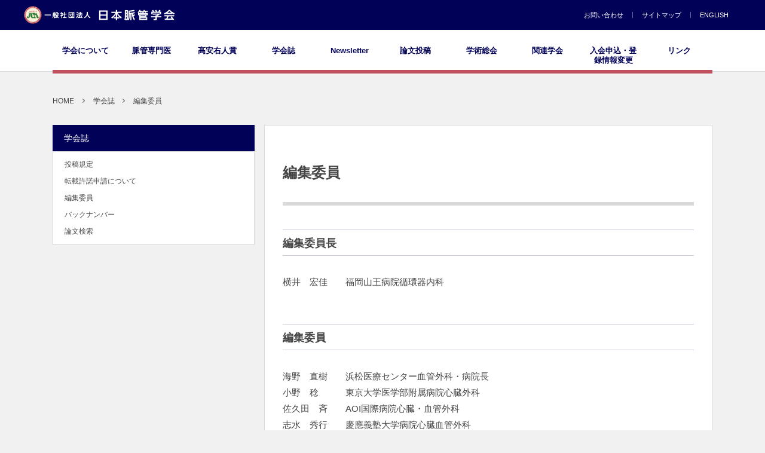

--- FILE ---
content_type: text/html; charset=UTF-8
request_url: http://j-ca.org/wp/books/editor-2/
body_size: 35161
content:
<!DOCTYPE html>
<!--[if IE 6]> <html class="no-js lt-ie9 lt-ie8 lt-ie7 eq-ie6" lang="ja"> <![endif]--><!--[if IE 7]> <html class="no-js lt-ie9 lt-ie8 eq-ie7" lang="ja"> <![endif]--><!--[if IE 8]> <html class="no-js lt-ie9 eq-ie8" lang="ja"> <![endif]-->
<!--[if gt IE 8]><!--><html lang="ja" class="no-js"><!--<![endif]-->
<head prefix="og: http://ogp.me/ns# fb: http://ogp.me/ns/fb# article: http://ogp.me/ns/article#">
<meta charset="UTF-8" />
<meta http-equiv="X-UA-Compatible" content="IE=edge">
<meta name="viewport" content="width=device-width,initial-scale=1,minimum-scale=1,maximum-scale=1,user-scalable=no" />
<title>編集委員 &#8211; Japanese College of Angiology</title><meta name="keywords" content="" /><meta name="description" content="編集委員長横井　宏佳　　福岡山王病院循環器内科 編集委員海野　直樹　　浜松医療センター血管外科・病院長小野　稔..." /><meta property="og:title" content="編集委員" /><meta property="og:type" content="article" /><meta property="og:url" content="http://j-ca.org/wp/books/editor-2/" /><meta property="og:image" content="http://j-ca.org/wp/wp-content/uploads/2016/03/hensyu05-1.jpg" /><meta property="og:description" content="編集委員長横井　宏佳　　福岡山王病院循環器内科 編集委員海野　直樹　　浜松医療センター血管外科・病院長小野　稔..." /><link rel="canonical" href="http://j-ca.org/wp/books/editor-2/" /><link rel="pingback" href="http://j-ca.org/wp/xmlrpc.php" />
<link rel="alternate" type="application/rss+xml" title="日本脈管学会 &raquo; フィード" href="http://j-ca.org/wp/feed/" />
<link rel="alternate" type="application/rss+xml" title="日本脈管学会 &raquo; コメントフィード" href="http://j-ca.org/wp/comments/feed/" />
		<script type="text/javascript">
			window._wpemojiSettings = {"baseUrl":"https:\/\/s.w.org\/images\/core\/emoji\/72x72\/","ext":".png","source":{"concatemoji":"http:\/\/j-ca.org\/wp\/wp-includes\/js\/wp-emoji-release.min.js"}};
			!function(e,n,t){var a;function i(e){var t=n.createElement("canvas"),a=t.getContext&&t.getContext("2d"),i=String.fromCharCode;return!(!a||!a.fillText)&&(a.textBaseline="top",a.font="600 32px Arial","flag"===e?(a.fillText(i(55356,56806,55356,56826),0,0),3e3<t.toDataURL().length):"diversity"===e?(a.fillText(i(55356,57221),0,0),t=a.getImageData(16,16,1,1).data,a.fillText(i(55356,57221,55356,57343),0,0),(t=a.getImageData(16,16,1,1).data)[0],t[1],t[2],t[3],!0):("simple"===e?a.fillText(i(55357,56835),0,0):a.fillText(i(55356,57135),0,0),0!==a.getImageData(16,16,1,1).data[0]))}function o(e){var t=n.createElement("script");t.src=e,t.type="text/javascript",n.getElementsByTagName("head")[0].appendChild(t)}t.supports={simple:i("simple"),flag:i("flag"),unicode8:i("unicode8"),diversity:i("diversity")},t.DOMReady=!1,t.readyCallback=function(){t.DOMReady=!0},t.supports.simple&&t.supports.flag&&t.supports.unicode8&&t.supports.diversity||(a=function(){t.readyCallback()},n.addEventListener?(n.addEventListener("DOMContentLoaded",a,!1),e.addEventListener("load",a,!1)):(e.attachEvent("onload",a),n.attachEvent("onreadystatechange",function(){"complete"===n.readyState&&t.readyCallback()})),(a=t.source||{}).concatemoji?o(a.concatemoji):a.wpemoji&&a.twemoji&&(o(a.twemoji),o(a.wpemoji)))}(window,document,window._wpemojiSettings);
		</script>
		<style type="text/css">
img.wp-smiley,
img.emoji {
	display: inline !important;
	border: none !important;
	box-shadow: none !important;
	height: 1em !important;
	width: 1em !important;
	margin: 0 .07em !important;
	vertical-align: -0.1em !important;
	background: none !important;
	padding: 0 !important;
}
</style>
<link rel='stylesheet' id='contact-form-7-css'  href='http://j-ca.org/wp/wp-content/plugins/contact-form-7/includes/css/styles.css' type='text/css' media='all' />
<link rel='stylesheet' id='contact-form-7-confirm-css'  href='http://j-ca.org/wp/wp-content/plugins/contact-form-7-add-confirm/includes/css/styles.css' type='text/css' media='all' />
<link rel='stylesheet' id='parent-style-css'  href='http://j-ca.org/wp/wp-content/themes/dp-colors/style.css' type='text/css' media='all' />
<link rel='stylesheet' id='digipress-css'  href='http://j-ca.org/wp/wp-content/themes/dp-colors/css/pc.css' type='text/css' media='all' />
<link rel='stylesheet' id='dp-visual-css'  href='http://j-ca.org/wp/wp-content/uploads/digipress/colors/css/visual-custom.css' type='text/css' media='all' />
<link rel='stylesheet' id='wp-members-css'  href='http://j-ca.org/wp/wp-content/plugins/wp-members/css/generic-no-float.css' type='text/css' media='all' />
<script type='text/javascript' src='https://ajax.googleapis.com/ajax/libs/jquery/1/jquery.min.js'></script>
<link rel='https://api.w.org/' href='http://j-ca.org/wp/wp-json/' />
<link rel="EditURI" type="application/rsd+xml" title="RSD" href="http://j-ca.org/wp/xmlrpc.php?rsd" />
<link rel="wlwmanifest" type="application/wlwmanifest+xml" href="http://j-ca.org/wp/wp-includes/wlwmanifest.xml" /> 
<link rel='shortlink' href='http://j-ca.org/wp/?p=2976' />
<link rel="alternate" type="application/json+oembed" href="http://j-ca.org/wp/wp-json/oembed/1.0/embed?url=http%3A%2F%2Fj-ca.org%2Fwp%2Fbooks%2Feditor-2%2F" />
<link rel="alternate" type="text/xml+oembed" href="http://j-ca.org/wp/wp-json/oembed/1.0/embed?url=http%3A%2F%2Fj-ca.org%2Fwp%2Fbooks%2Feditor-2%2F&#038;format=xml" />
<script type="text/javascript">
	window._se_plugin_version = '8.1.4';
</script>

<link rel="stylesheet" href="http://j-ca.org/wp/wp-content/plugins/wassup/css/wassup-widget.css?ver=1.9.3" type="text/css" />
<script type="text/javascript">
//<![CDATA[
	var screen_res=screen.width+" x "+screen.height;
	if(screen_res==" x ") screen_res=window.screen.width+" x "+window.screen.height;
	if(screen_res==" x ") screen_res=screen.availWidth+" x "+screen.availHeight;
	if(screen_res!=" x "){document.cookie = "wassup_screen_resa383391d1f3530fdb2421fdb78b376b2=" + encodeURIComponent(screen_res)+ "; path=/wp/; domain=";}
//]]>
</script><link rel="icon" href="http://j-ca.org/wp/wp-content/uploads/2016/02/cropped-jca-logo-32x32.png" sizes="32x32" />
<link rel="icon" href="http://j-ca.org/wp/wp-content/uploads/2016/02/cropped-jca-logo-192x192.png" sizes="192x192" />
<link rel="apple-touch-icon-precomposed" href="http://j-ca.org/wp/wp-content/uploads/2016/02/cropped-jca-logo-180x180.png" />
<meta name="msapplication-TileImage" content="http://j-ca.org/wp/wp-content/uploads/2016/02/cropped-jca-logo-270x270.png" />
<script>j$=jQuery;</script></head>
<body class="single single-books postid-2976">
<div id="wrapper">
<header id="header" class="not-home">
<div id="header-bar">
<h1 class="bar_title not-home"><a href="http://j-ca.org/wp/" title="日本脈管学会" class="img"><img src="http://j-ca.org/wp/wp-content/uploads/digipress/colors/title/jca-logo5.png" alt="一般社団法人　日本脈管学会" /></a></h1><div id="header-bar-content" class="no-wow">
<div id="expand_global_menu" class="icon-spaced-menu"><span>Menu</span></div>
<div id="header-search">
<div id="dp_hd_gcs"><gcse:searchbox-only></gcse:searchbox-only></div></div>

<div id="header-sns"><ul><li class="fb"><a href="https://j-ca.org/wp/contact/" target="_self"><span>&#12362;&#21839;&#12356;&#21512;&#12431;&#12379;</span></a></li><li class="tw"><a href="https://j-ca.org/wp/site/" target="_self"><span>&#12469;&#12452;&#12488;&#12510;&#12483;&#12503;</span></a></li><li class="gplus"><a href="https://j-ca.org/wp/english/" target="_blank"><span>ENGLISH</span></a></li></ul></div></div></div><div id="header-content">
</div><nav id="header-menu" class="header-menu-normal-page">
<div id="header-menu-content">
<ul id="global_menu_ul" class="menu_num_10 under_bar"><li id="menu-item-23" class="menu-item menu-item-type-custom menu-item-object-custom menu-item-has-children"><a title="学会について" href="https://j-ca.org/wp/about_jca/" class="menu-link">学会について</a>
<ul class="sub-menu">
	<li id="menu-item-37" class="menu-item menu-item-type-custom menu-item-object-custom"><a title="理事長挨拶" href="https://j-ca.org/wp/about_jca/greeting-2/" class="menu-link">理事長挨拶</a></li>
	<li id="menu-item-53" class="menu-item menu-item-type-custom menu-item-object-custom"><a title="歴史と沿革" href="https://j-ca.org/wp/about_jca/history-2/" class="menu-link">歴史と沿革</a></li>
	<li id="menu-item-39" class="menu-item menu-item-type-custom menu-item-object-custom"><a title="役員一覧" href="https://j-ca.org/wp/about_jca/committee-2/" class="menu-link">役員一覧</a></li>
	<li id="menu-item-3194" class="menu-item menu-item-type-post_type menu-item-object-about_jca"><a title="委員会一覧" href="http://j-ca.org/wp/about_jca/about_jca-3186/" class="menu-link">委員会一覧</a></li>
	<li id="menu-item-198" class="menu-item menu-item-type-custom menu-item-object-custom"><a title="定款" href="https://j-ca.org/wp/about_jca/teikan-2/" class="menu-link">定款・細則</a></li>
	<li id="menu-item-172" class="menu-item menu-item-type-custom menu-item-object-custom"><a title="利益相反" href="https://j-ca.org/wp/coi-2/" class="menu-link">倫理指針・利益相反</a></li>
	<li id="menu-item-1089" class="menu-item menu-item-type-custom menu-item-object-custom"><a title="学会事務局" href="https://j-ca.org/wp/about_jca/secretariat-2/" class="menu-link">学会事務局</a></li>
</ul>
</li>
<li id="menu-item-24" class="menu-item menu-item-type-custom menu-item-object-custom menu-item-has-children"><a title="脈管専門医" href="https://j-ca.org/wp/specialist/" class="menu-link">脈管専門医</a>
<ul class="sub-menu">
	<li id="menu-item-1658" class="menu-item menu-item-type-post_type menu-item-object-specialist"><a href="http://j-ca.org/wp/specialist/news/" class="menu-link">脈管専門医ニュース</a></li>
	<li id="menu-item-1659" class="menu-item menu-item-type-post_type menu-item-object-specialist"><a href="http://j-ca.org/wp/specialist/rules/" class="menu-link">脈管専門医制度規則</a></li>
	<li id="menu-item-2919" class="menu-item menu-item-type-post_type menu-item-object-specialist"><a href="http://j-ca.org/wp/specialist/exam/" class="menu-link">脈管専門医　新規申請　　※2月13日より受付開始※</a></li>
	<li id="menu-item-1661" class="menu-item menu-item-type-post_type menu-item-object-specialist"><a href="http://j-ca.org/wp/specialist/4-2/" class="menu-link">　・新規申請様式・記入要項</a></li>
	<li id="menu-item-1662" class="menu-item menu-item-type-post_type menu-item-object-specialist"><a href="http://j-ca.org/wp/specialist/updates-2/" class="menu-link">脈管専門医　更新申請　※受付期間終了いたしました※</a></li>
	<li id="menu-item-1663" class="menu-item menu-item-type-post_type menu-item-object-specialist"><a href="http://j-ca.org/wp/specialist/updates/" class="menu-link">　・更新申請様式・記入要項</a></li>
	<li id="menu-item-1664" class="menu-item menu-item-type-post_type menu-item-object-specialist"><a href="http://j-ca.org/wp/specialist/namelist/" class="menu-link">脈管専門医一覧</a></li>
	<li id="menu-item-1665" class="menu-item menu-item-type-post_type menu-item-object-specialist"><a href="http://j-ca.org/wp/specialist/session/" class="menu-link">脈管専門医ビデオ教育セッション／脈管専門医教育セッション</a></li>
	<li id="menu-item-1666" class="menu-item menu-item-type-post_type menu-item-object-specialist"><a href="http://j-ca.org/wp/specialist/shisetsu-2/" class="menu-link">認定施設 新規申請</a></li>
	<li id="menu-item-1667" class="menu-item menu-item-type-post_type menu-item-object-specialist"><a href="http://j-ca.org/wp/specialist/specialist-1629/" class="menu-link">　・認定施設 新規申請様式</a></li>
	<li id="menu-item-3433" class="menu-item menu-item-type-post_type menu-item-object-specialist"><a href="http://j-ca.org/wp/specialist/specialist-koshin/" class="menu-link">認定施設 更新申請</a></li>
	<li id="menu-item-3432" class="menu-item menu-item-type-post_type menu-item-object-specialist"><a href="http://j-ca.org/wp/specialist/specialist-koshinkinyu/" class="menu-link">　・認定施設 更新申請様式・記入要項</a></li>
	<li id="menu-item-1668" class="menu-item menu-item-type-post_type menu-item-object-specialist"><a href="http://j-ca.org/wp/specialist/shisetsulist/" class="menu-link">脈管学会認定施設一覧</a></li>
	<li id="menu-item-4081" class="menu-item menu-item-type-post_type menu-item-object-specialist"><a href="http://j-ca.org/wp/specialist/instructor/" class="menu-link">脈管指導医　新規申請</a></li>
	<li id="menu-item-4174" class="menu-item menu-item-type-post_type menu-item-object-specialist"><a href="http://j-ca.org/wp/specialist/specialist-4165/" class="menu-link">脈管指導医　更新申請</a></li>
	<li id="menu-item-4526" class="menu-item menu-item-type-post_type menu-item-object-specialist"><a href="http://j-ca.org/wp/specialist/specialist-4499/" class="menu-link">専門医関連データ（グラフ）</a></li>
</ul>
</li>
<li id="menu-item-4627" class="menu-item menu-item-type-custom menu-item-object-custom"><a href="https://j-ca.org/wp/post-4315/" class="menu-link">高安右人賞</a></li>
<li id="menu-item-963" class="menu-item menu-item-type-custom menu-item-object-custom current-menu-ancestor current-menu-parent menu-item-has-children"><a title="学会誌" href="https://j-ca.org/wp/books" class="menu-link">学会誌</a>
<ul class="sub-menu">
	<li id="menu-item-972" class="menu-item menu-item-type-custom menu-item-object-custom"><a title="投稿規定" href="https://j-ca.org/wp/books/requirement-2/" class="menu-link">投稿規定</a></li>
	<li id="menu-item-3084" class="menu-item menu-item-type-post_type menu-item-object-books"><a title="転載許諾申請について" href="http://j-ca.org/wp/books/books-3073/" class="menu-link">転載許諾申請について</a></li>
	<li id="menu-item-973" class="menu-item menu-item-type-custom menu-item-object-custom current-menu-item"><a title="編集委員" href="https://j-ca.org/wp/books/editor-2/" class="menu-link">編集委員</a></li>
	<li id="menu-item-974" class="menu-item menu-item-type-custom menu-item-object-custom"><a title="バックナンバー" href="https://j-ca.org/wp/books/backnumber-2/" class="menu-link">バックナンバー</a></li>
	<li id="menu-item-976" class="menu-item menu-item-type-custom menu-item-object-custom"><a title="論文検索" href="https://j-ca.org/wp/books/search-2/" class="menu-link">論文検索</a></li>
</ul>
</li>
<li id="menu-item-977" class="menu-item menu-item-type-custom menu-item-object-custom"><a title="Newsletter" href="https://j-ca.org/wp/newsletter/newsletter-2/" class="menu-link">Newsletter</a></li>
<li id="menu-item-1040" class="menu-item menu-item-type-custom menu-item-object-custom"><a title="論文投稿" href="https://j-ca.org/wp/posting/posting-2/" class="menu-link">論文投稿</a></li>
<li id="menu-item-961" class="menu-item menu-item-type-custom menu-item-object-custom"><a title="学術総会" href="https://j-ca.org/wp/meetings/meetings-2/" class="menu-link">学術総会</a></li>
<li id="menu-item-962" class="menu-item menu-item-type-custom menu-item-object-custom"><a title="関連学会" href="https://j-ca.org/wp/related/info-2/" class="menu-link">関連学会</a></li>
<li id="menu-item-4404" class="menu-item menu-item-type-custom menu-item-object-custom menu-item-has-children"><a title="会員情報の照会・変更届" href="https://j-ca.org/wp/kaiinjoho/" class="menu-link">入会申込・登録情報変更</a>
<ul class="sub-menu">
	<li id="menu-item-4415" class="menu-item menu-item-type-custom menu-item-object-custom"><a href="https://j-ca.org/wp/post-4412/" class="menu-link">入会届</a></li>
	<li id="menu-item-4419" class="menu-item menu-item-type-custom menu-item-object-custom"><a href="https://j-ca.org/wp/post-4416/" class="menu-link">会員情報の照会・変更届</a></li>
	<li id="menu-item-4423" class="menu-item menu-item-type-custom menu-item-object-custom"><a href="https://j-ca.org/wp/post-4420/" class="menu-link">退会届</a></li>
</ul>
</li>
<li id="menu-item-980" class="menu-item menu-item-type-custom menu-item-object-custom menu-item-has-children"><a title="リンク" href="https://j-ca.org/wp/link/" class="menu-link">リンク</a>
<ul class="sub-menu">
	<li id="menu-item-1031" class="menu-item menu-item-type-custom menu-item-object-custom"><a title="リンク：A" href="https://j-ca.org/wp/link/a/" class="menu-link">A</a></li>
	<li id="menu-item-1032" class="menu-item menu-item-type-custom menu-item-object-custom"><a title="リンク：BCDE" href="https://j-ca.org/wp/link/bcde/" class="menu-link">BCDE</a></li>
	<li id="menu-item-1033" class="menu-item menu-item-type-custom menu-item-object-custom"><a title="リンク：FGHIJ" href="https://j-ca.org/wp/link/fghij/" class="menu-link">FGHIJ</a></li>
	<li id="menu-item-3008" class="menu-item menu-item-type-custom menu-item-object-custom"><a title="リンク：STUVWXYZ" href="https://j-ca.org/wp/link/stuvwxyz/" class="menu-link">STUVWXYZ</a></li>
	<li id="menu-item-1034" class="menu-item menu-item-type-custom menu-item-object-custom"><a title="リンク：KLMNOPQR" href="https://j-ca.org/wp/link/klmnopqr/" class="menu-link">KLMNOPQR</a></li>
</ul>
</li>
</ul></div>
</nav></header>
<div id="main" class="not-home">
<div id="main-content" class="clearfix">
<nav id="dp_breadcrumb_nav" class="dp_breadcrumb clearfix"><ul><li itemscope itemtype="http://data-vocabulary.org/Breadcrumb"><a href="http://j-ca.org/wp/" itemprop="url" class="nav_home"><span itemprop="title">HOME</span></a></li><li itemscope itemtype="http://data-vocabulary.org/Breadcrumb"><a href="http://j-ca.org/wp/books/" itemprop="url"><span itemprop="title">学会誌</span></a></li><li itemscope itemtype="http://data-vocabulary.org/Breadcrumb"><a href="http://j-ca.org/wp/books/editor-2/" itemprop="url"><span itemprop="title">編集委員</span></a></li></ul></nav><div id="content" class="content two-col">
<div id="article-content">
<article id="post-2976" class="single-article post-2976 books type-books status-publish has-post-thumbnail">
<header id="single-header" class="left">
<h1 class="single-title"><span class="no-wow">編集委員</span></h1>
</header>
<div class="entry entry-content">
<h4>編集委員長</h4><div>横井　宏佳　　福岡山王病院循環器内科</div><div> </div><h4>編集委員</h4><div>海野　直樹　　浜松医療センター血管外科・病院長</div><div>小野　稔　　　東京大学医学部附属病院心臓外科</div><div>佐久田　斉　　AOI国際病院心臓・血管外科</div><div>志水　秀行　　慶應義塾大学病院心臓血管外科</div><div>出口　順夫　　埼玉医科大学総合医療センター血管外科</div><div>保科　克行　　東京大学医学部附属病院血管外科</div><div> </div></div></article>
<section class="new-entry">
<h3 class="inside-title"><span class="no-wow">その他の学会誌</span></h3>
<div class="new-entry-content single">
<ul>
<li class="clearfix no-wow"><span class="entrylist-date">2016年2月1日</span><a href="http://j-ca.org/wp/books/requirement-2/" class="entrylist-title" title="投稿規定">投稿規定</a></li>
<li class="clearfix no-wow"><span class="entrylist-date">2016年1月31日</span><a href="http://j-ca.org/wp/books/books-3073/" class="entrylist-title" title="転載許諾申請について">転載許諾申請について</a></li>
<li class="clearfix no-wow"><span class="entrylist-date">2016年1月29日</span><a href="http://j-ca.org/wp/books/backnumber-2/" class="entrylist-title" title="バックナンバー">バックナンバー</a></li>
<li class="clearfix no-wow"><span class="entrylist-date">2016年1月28日</span><a href="http://j-ca.org/wp/books/search-2/" class="entrylist-title" title="論文検索">論文検索</a></li>
</ul>
<a href="http://j-ca.org/wp/books/" class="more-entry-link"><span>More</span></a></div>
</section>
</div><nav class="single-nav nav clearfix">
<div class="nav-left" title="バックナンバー"><a href="http://j-ca.org/wp/books/backnumber-2/"><span>PREV</span></a></div><div class="nav-right" title="転載許諾申請について"><a href="http://j-ca.org/wp/books/books-3073/"><span>NEXT</span></a></div></nav>
</div><aside id="sidebar" class="sidebar left">
<div id="nav_menu-7" class="widget widget_nav_menu"><h1 class="sidebar-title"><span class="title">学会誌</span></h1><div class="menu-%e5%ad%a6%e4%bc%9a%e8%aa%8c-container"><ul id="menu-%e5%ad%a6%e4%bc%9a%e8%aa%8c" class="menu"><li id="menu-item-2975" class="menu-item menu-item-type-post_type menu-item-object-books menu-item-2975"><a title="投稿規定" href="http://j-ca.org/wp/books/requirement-2/">投稿規定</a></li>
<li id="menu-item-3083" class="menu-item menu-item-type-post_type menu-item-object-books menu-item-3083"><a href="http://j-ca.org/wp/books/books-3073/">転載許諾申請について</a></li>
<li id="menu-item-2978" class="menu-item menu-item-type-post_type menu-item-object-books current-menu-item menu-item-2978"><a href="http://j-ca.org/wp/books/editor-2/">編集委員</a></li>
<li id="menu-item-2973" class="menu-item menu-item-type-post_type menu-item-object-books menu-item-2973"><a title="バックナンバー" href="http://j-ca.org/wp/books/backnumber-2/">バックナンバー</a></li>
<li id="menu-item-2979" class="menu-item menu-item-type-post_type menu-item-object-books menu-item-2979"><a href="http://j-ca.org/wp/books/search-2/">論文検索</a></li>
</ul></div></div></aside>
</div></div></div><div id="widget-container-footer" class="widget-content one-col clearfix"><div class="widget-container-inner"><div id="text-10" class="widget widget_text"><h1 class="widget-title"><span class="title">学会事務局</span></h1>			<div class="textwidget">［学会事務局］〒162-0822
東京都新宿区下宮比町2-28 飯田橋ハイタウン829号室
一般社団法人日本脈管学会事務局
E-mail：<a href="mailto:office@j-ca.org">office@j-ca.org</a></div>
		</div></div></div>
<footer id="footer">
<div id="footer-content">
<div id="footer-widget-container" class="footer-no-widget">
<div id="footer-widget-content">
</div>
</div>
<ul id="footer_menu_ul" class="menu"><li id="menu-item-23" class="menu-item menu-item-type-custom menu-item-object-custom menu-item-has-children"><a title="学会について" href="https://j-ca.org/wp/about_jca/" class="menu-link">学会について</a></li>
<li id="menu-item-24" class="menu-item menu-item-type-custom menu-item-object-custom menu-item-has-children"><a title="脈管専門医" href="https://j-ca.org/wp/specialist/" class="menu-link">脈管専門医</a></li>
<li id="menu-item-4627" class="menu-item menu-item-type-custom menu-item-object-custom"><a href="https://j-ca.org/wp/post-4315/" class="menu-link">高安右人賞</a></li>
<li id="menu-item-963" class="menu-item menu-item-type-custom menu-item-object-custom current-menu-ancestor current-menu-parent menu-item-has-children"><a title="学会誌" href="https://j-ca.org/wp/books" class="menu-link">学会誌</a></li>
<li id="menu-item-977" class="menu-item menu-item-type-custom menu-item-object-custom"><a title="Newsletter" href="https://j-ca.org/wp/newsletter/newsletter-2/" class="menu-link">Newsletter</a></li>
<li id="menu-item-1040" class="menu-item menu-item-type-custom menu-item-object-custom"><a title="論文投稿" href="https://j-ca.org/wp/posting/posting-2/" class="menu-link">論文投稿</a></li>
<li id="menu-item-961" class="menu-item menu-item-type-custom menu-item-object-custom"><a title="学術総会" href="https://j-ca.org/wp/meetings/meetings-2/" class="menu-link">学術総会</a></li>
<li id="menu-item-962" class="menu-item menu-item-type-custom menu-item-object-custom"><a title="関連学会" href="https://j-ca.org/wp/related/info-2/" class="menu-link">関連学会</a></li>
<li id="menu-item-4404" class="menu-item menu-item-type-custom menu-item-object-custom menu-item-has-children"><a title="会員情報の照会・変更届" href="https://j-ca.org/wp/kaiinjoho/" class="menu-link">入会申込・登録情報変更</a></li>
<li id="menu-item-980" class="menu-item menu-item-type-custom menu-item-object-custom menu-item-has-children"><a title="リンク" href="https://j-ca.org/wp/link/" class="menu-link">リンク</a></li>
</ul>	
<div id="footer-copyright">
<span>&copy; <span class="number">2016-2026</span> <a href="http://j-ca.org/wp/"><small>日本脈管学会</small></a>.</span>
</div></div><div class="gotop"><a href="#wrapper" title="GO TOP"><span>TOP</span></a></div>
</footer>

<!-- <p class="small"> WassUp 1.9.3 timestamp: 2026-01-23 09:57:17AM UTC (06:57PM)<br />
If above timestamp is not current time, this page is cached.</p> -->
<script type='text/javascript' src='http://j-ca.org/wp/wp-content/plugins/contact-form-7/includes/js/jquery.form.min.js'></script>
<script type='text/javascript'>
/* <![CDATA[ */
var _wpcf7 = {"loaderUrl":"http:\/\/j-ca.org\/wp\/wp-content\/plugins\/contact-form-7\/images\/ajax-loader.gif","recaptchaEmpty":"\u3042\u306a\u305f\u304c\u30ed\u30dc\u30c3\u30c8\u3067\u306f\u306a\u3044\u3053\u3068\u3092\u8a3c\u660e\u3057\u3066\u304f\u3060\u3055\u3044\u3002","sending":"\u9001\u4fe1\u4e2d ...","cached":"1"};
/* ]]> */
</script>
<script type='text/javascript' src='http://j-ca.org/wp/wp-content/plugins/contact-form-7/includes/js/scripts.js'></script>
<script type='text/javascript' src='http://j-ca.org/wp/wp-content/plugins/contact-form-7-add-confirm/includes/js/scripts.js'></script>
<script type='text/javascript' src='http://j-ca.org/wp/wp-content/plugins/page-scroll-to-id/js/jquery.malihu.PageScroll2id.js'></script>
<script type='text/javascript'>
/* <![CDATA[ */
var mPS2id_params = {"instances":{"mPS2id_instance_0":{"selector":{"value":"a[rel='m_PageScroll2id']","values":null,"id":"page_scroll_to_id_0_selector","field_type":"text","label":"Selector(s)","checkbox_label":null,"radio_labels":null,"field_info":null,"description":"The link(s) that will scroll the page when clicked. Defaults to all links with <code>m_PageScroll2id<\/code> rel attribute value","wrapper":null},"scrollSpeed":{"value":1300,"values":null,"id":"page_scroll_to_id_0_scrollSpeed","field_type":"text-integer","label":"Scroll animation speed","checkbox_label":null,"radio_labels":null,"field_info":"milliseconds","description":"Scroll animation speed in milliseconds (1000 milliseconds equals 1 second)","wrapper":null},"autoScrollSpeed":{"value":"true","values":null,"id":"page_scroll_to_id_0_autoScrollSpeed","field_type":"checkbox","label":"","checkbox_label":"Auto-adjust animation speed","radio_labels":null,"field_info":null,"description":"Auto-adjust animation speed according to target element position and window scroll","wrapper":"fieldset"},"scrollEasing":{"value":"easeInOutExpo","values":"linear,swing,easeInQuad,easeOutQuad,easeInOutQuad,easeInCubic,easeOutCubic,easeInOutCubic,easeInQuart,easeOutQuart,easeInOutQuart,easeInQuint,easeOutQuint,easeInOutQuint,easeInExpo,easeOutExpo,easeInOutExpo,easeInSine,easeOutSine,easeInOutSine,easeInCirc,easeOutCirc,easeInOutCirc,easeInElastic,easeOutElastic,easeInOutElastic,easeInBack,easeOutBack,easeInOutBack,easeInBounce,easeOutBounce,easeInOutBounce","id":"page_scroll_to_id_0_scrollEasing","field_type":"select","label":"Scroll animation easing","checkbox_label":null,"radio_labels":null,"field_info":null,"description":"Animation easing when page is idle","wrapper":null},"scrollingEasing":{"value":"easeInOutCirc","values":"linear,swing,easeInQuad,easeOutQuad,easeInOutQuad,easeInCubic,easeOutCubic,easeInOutCubic,easeInQuart,easeOutQuart,easeInOutQuart,easeInQuint,easeOutQuint,easeInOutQuint,easeInExpo,easeOutExpo,easeInOutExpo,easeInSine,easeOutSine,easeInOutSine,easeInCirc,easeOutCirc,easeInOutCirc,easeInElastic,easeOutElastic,easeInOutElastic,easeInBack,easeOutBack,easeInOutBack,easeInBounce,easeOutBounce,easeInOutBounce","id":"page_scroll_to_id_0_scrollingEasing","field_type":"select","label":"","checkbox_label":null,"radio_labels":null,"field_info":null,"description":"Animation easing while page is animating","wrapper":null},"pageEndSmoothScroll":{"value":"true","values":null,"id":"page_scroll_to_id_0_pageEndSmoothScroll","field_type":"checkbox","label":"Scroll-to position","checkbox_label":"Auto-adjust","radio_labels":null,"field_info":null,"description":"Auto-adjust the scroll-to position so it does not exceed document length","wrapper":"fieldset"},"layout":{"value":"vertical","values":"vertical,horizontal,auto","id":"page_scroll_to_id_0_layout","field_type":"radio","label":"Page layout","checkbox_label":null,"radio_labels":"vertical|horizontal|auto","field_info":null,"description":"Restrict page scrolling to top-bottom (vertical) or left-right (horizontal) accordingly. For both vertical and horizontal scrolling select <code>auto<\/code>","wrapper":"fieldset"},"offset":{"value":0,"values":null,"id":"page_scroll_to_id_0_offset","field_type":"text","label":"Offset","checkbox_label":null,"radio_labels":null,"field_info":"pixels","description":"Offset scroll-to position by x amount of pixels (positive or negative) or by selector (e.g. <code>#navigation-menu<\/code>)","wrapper":null},"highlightSelector":{"value":"","values":null,"id":"page_scroll_to_id_0_highlightSelector","field_type":"text","label":"Highlight selector(s)","checkbox_label":null,"radio_labels":null,"field_info":null,"description":"The link(s) that are highlighted. Leave empty to highlight all or enter your specific selector(s)","wrapper":null},"clickedClass":{"value":"mPS2id-clicked","values":null,"id":"page_scroll_to_id_0_clickedClass","field_type":"text","label":"Classes","checkbox_label":null,"radio_labels":null,"field_info":"class name","description":"Class of the clicked link","wrapper":null},"targetClass":{"value":"mPS2id-target","values":null,"id":"page_scroll_to_id_0_targetClass","field_type":"text","label":"","checkbox_label":null,"radio_labels":null,"field_info":"class name","description":"Class of the (current) target element. First (current) target element class suffix: <code>-first<\/code> (e.g. <code>.mPS2id-target-first<\/code>). Last (current) target element class suffix: <code>-last<\/code> (e.g. <code>.mPS2id-target-last<\/code>)","wrapper":null},"highlightClass":{"value":"mPS2id-highlight","values":null,"id":"page_scroll_to_id_0_highlightClass","field_type":"text","label":"","checkbox_label":null,"radio_labels":null,"field_info":"class name","description":"Class of the (current) highlighted element. First (current) highlighted element class suffix: <code>-first<\/code> (e.g. <code>.mPS2id-highlight-first<\/code>). Last (current) highlighted element class suffix: <code>-last<\/code> (e.g. <code>.mPS2id-highlight-last<\/code>)","wrapper":null},"forceSingleHighlight":{"value":"false","values":null,"id":"page_scroll_to_id_0_forceSingleHighlight","field_type":"checkbox","label":"","checkbox_label":"Force single highlight","radio_labels":null,"field_info":null,"description":"Allow only one highlighted element at a time","wrapper":"fieldset"},"keepHighlightUntilNext":{"value":"false","values":null,"id":"page_scroll_to_id_0_keepHighlightUntilNext","field_type":"checkbox","label":"","checkbox_label":"Keep highlight until next","radio_labels":null,"field_info":null,"description":"Keep the current element highlighted until the next one comes into view","wrapper":"fieldset"},"highlightByNextTarget":{"value":"false","values":null,"id":"page_scroll_to_id_0_highlightByNextTarget","field_type":"checkbox","label":"","checkbox_label":"Highlight by next target","radio_labels":null,"field_info":null,"description":"Set targets length according to their next adjacent target position (useful when target elements have zero dimensions)","wrapper":"fieldset"},"scrollToHash":{"value":"false","values":null,"id":"page_scroll_to_id_0_scrollToHash","field_type":"checkbox","label":"Scroll to location hash","checkbox_label":"Enable","radio_labels":null,"field_info":null,"description":"Scroll to target id (e.g. <code>&lt;div id=\"id\" \/&gt;<\/code>) based on location hash (e.g. <code>mysite.com\/mypage#id<\/code>) on page load","wrapper":"fieldset"},"scrollToHashForAll":{"value":"false","values":null,"id":"page_scroll_to_id_0_scrollToHashForAll","field_type":"checkbox","label":"","checkbox_label":"Enable for all targets (even for elements that are not handled by the plugin)","radio_labels":null,"field_info":null,"description":null,"wrapper":"fieldset"},"scrollToHashDelay":{"value":0,"values":null,"id":"page_scroll_to_id_0_scrollToHashDelay","field_type":"text-integer","label":"","checkbox_label":null,"radio_labels":null,"field_info":"Delay (milliseconds)","description":"Scroll to location hash animation delay in milliseconds (1000 milliseconds equals 1 second)","wrapper":null},"disablePluginBelow":{"value":0,"values":null,"id":"page_scroll_to_id_0_disablePluginBelow","field_type":"text","label":"Disable plugin below","checkbox_label":null,"radio_labels":null,"field_info":"screen-size","description":"Set the width,height screen-size (in pixels), below which the plugin will be disabled (e.g. <code>1024<\/code>, <code>1024,600<\/code>)","wrapper":null}}},"total_instances":"1","shortcode_class":"_ps2id"};
/* ]]> */
</script>
<script type='text/javascript' src='http://j-ca.org/wp/wp-content/plugins/page-scroll-to-id/js/jquery.malihu.PageScroll2id-init.js'></script>
<script type='text/javascript' src='http://j-ca.org/wp/wp-content/themes/dp-colors/inc/js/jquery/jquery.easing.min.js'></script>
<script type='text/javascript' src='http://j-ca.org/wp/wp-content/themes/dp-colors/inc/js/jquery/jquery.imagesloaded.min.js'></script>
<script type='text/javascript' src='http://j-ca.org/wp/wp-content/themes/dp-colors/inc/js/jquery/jquery.xdomainajax.min.js'></script>
<script type='text/javascript' src='http://j-ca.org/wp/wp-content/themes/dp-colors/inc/js/jquery/jquery.fitvids.min.js'></script>
<script type='text/javascript' src='http://j-ca.org/wp/wp-includes/js/masonry.min.js'></script>
<script type='text/javascript' src='http://j-ca.org/wp/wp-content/themes/dp-colors/inc/js/jquery/jquery.modernizr.min.js'></script>
<script type='text/javascript' src='http://j-ca.org/wp/wp-content/themes/dp-colors/inc/js/jquery/jquery.hoverdir.min.js'></script>
<script type='text/javascript' src='http://j-ca.org/wp/wp-content/themes/dp-colors/inc/js/theme-import.min.js'></script>
<script type='text/javascript' src='http://j-ca.org/wp/wp-includes/js/wp-embed.min.js'></script>
<script>function dp_theme_noactivate_copyright(){return;}</script><script>!function(d,s,id){var js,fjs=d.getElementsByTagName(s)[0];if(!d.getElementById(id)){js=d.createElement(s);js.id=id;js.src="//platform.twitter.com/widgets.js";fjs.parentNode.insertBefore(js,fjs);}}(document,"script","twitter-wjs");</script>
</body>
</html>

--- FILE ---
content_type: text/css
request_url: http://j-ca.org/wp/wp-content/uploads/digipress/colors/css/visual-custom.css
body_size: 24266
content:
@charset "utf-8";.sidebar{float:left;}.content {float:right;}body,#top-header,#main　{background-color:#f1f1f1;}.archive-header,#article-content,.loop-article {background-color:#ffffff;}body,a,a:active,a:hover, a:visited {color:#444444;}.entry a{text-decoration:none;}.entry a:hover{text-decoration:underline;}.widget_text a,.widget_text a:visited,.dp_custom_text_widget a,.dp_custom_text_widget a:visited,.commentlist a,.commentlist a:visited,.entry-content a, .entry-content a:visited {color:#620587;}.widget_text a:hover,.dp_custom_text_widget a:hover,.entry-content a:hover {color:#9e3ea5;}#header {background-color:#ffffff;color:#444444;}#header a,#header a:visited{color:#444444;}#header a:hover {color:#15418e;}#global_menu_ul .menu-caption {color:rgba(1,1,88,0.5);}#header #global_menu_ul > li a,#header #global_menu_ul > li a:hover {color:#010158;}#global_menu_ul .sub-menu{background-color:#010158;}#header #global_menu_ul li .sub-menu li a,#header #global_menu_ul li .sub-menu li a:hover {color:#ffffff;}#global_menu_ul > li:before {background-color:#010158;}#global_menu_ul > li:nth-child(1):before,#global_menu_ul > li:nth-child(1) .sub-menu {background-color:#c0505d;}#global_menu_ul > li:nth-child(2):before,#global_menu_ul > li:nth-child(2) .sub-menu {background-color:#c0505d;}#global_menu_ul > li:nth-child(3):before,#global_menu_ul > li:nth-child(3) .sub-menu {background-color:#c0505d;}#global_menu_ul > li:nth-child(4):before,#global_menu_ul > li:nth-child(4) .sub-menu {background-color:#c0505d;}#global_menu_ul > li:nth-child(5):before,#global_menu_ul > li:nth-child(5) .sub-menu {background-color:#c0505d;}#global_menu_ul > li:nth-child(6):before,#global_menu_ul > li:nth-child(6) .sub-menu {background-color:#c0505d;}#global_menu_ul > li:nth-child(7):before,#global_menu_ul > li:nth-child(7) .sub-menu {background-color:#c0505d;}#global_menu_ul > li:nth-child(8):before,#global_menu_ul > li:nth-child(8) .sub-menu {background-color:#c0505d;}#global_menu_ul > li:nth-child(9):before,#global_menu_ul > li:nth-child(9) .sub-menu {background-color:#c0505d;}#global_menu_ul > li:nth-child(10):before,#global_menu_ul > li:nth-child(10) .sub-menu {background-color:#c0505d;}#global_menu_ul .sub-menu:before{border-color: transparent transparent #010158 transparent;}#global_menu_ul > li:nth-child(1) .sub-menu:before{border-color: transparent transparent #c0505d transparent;}#global_menu_ul > li:nth-child(2) .sub-menu:before{border-color: transparent transparent #c0505d transparent;}#global_menu_ul > li:nth-child(3) .sub-menu:before{border-color: transparent transparent #c0505d transparent;}#global_menu_ul > li:nth-child(4) .sub-menu:before{border-color: transparent transparent #c0505d transparent;}#global_menu_ul > li:nth-child(5) .sub-menu:before{border-color: transparent transparent #c0505d transparent;}#global_menu_ul > li:nth-child(6) .sub-menu:before{border-color: transparent transparent #c0505d transparent;}#global_menu_ul > li:nth-child(7) .sub-menu:before{border-color: transparent transparent #c0505d transparent;}#global_menu_ul > li:nth-child(8) .sub-menu:before{border-color: transparent transparent #c0505d transparent;}#global_menu_ul > li:nth-child(9) .sub-menu:before{border-color: transparent transparent #c0505d transparent;}#global_menu_ul > li:nth-child(10) .sub-menu:before{border-color: transparent transparent #c0505d transparent;}.mq-bgcolor #global_menu_ul {background-color:#ffffff;}.mq-bgcolor #global_menu_ul > li {border-color: #010158;} .mq-bgcolor #global_menu_ul > li:nth-child(1) {border-color: #c0505d;}.mq-bgcolor #global_menu_ul > li:nth-child(2) {border-color: #c0505d;}.mq-bgcolor #global_menu_ul > li:nth-child(3) {border-color: #c0505d;}.mq-bgcolor #global_menu_ul > li:nth-child(4) {border-color: #c0505d;}.mq-bgcolor #global_menu_ul > li:nth-child(5) {border-color: #c0505d;}.mq-bgcolor #global_menu_ul > li:nth-child(6) {border-color: #c0505d;}.mq-bgcolor #global_menu_ul > li:nth-child(7) {border-color: #c0505d;}.mq-bgcolor #global_menu_ul > li:nth-child(8) {border-color: #c0505d;}.mq-bgcolor #global_menu_ul > li:nth-child(9) {border-color: ;}.mq-bgcolor #global_menu_ul > li:nth-child(10) {border-color: ;}#header-search #searchform,#dp_hd_gcs td.gsc-search-button:before{background-color:#ffffff;}#header-search #searchform #s{color:#010158;}#header-search .gsc-search-button:before,#header-search #searchform:before,#dp_hd_gcs div.gsc-input-box{color:#010158;background-color:#ffffff;}#dp_hd_gcs div.gsc-input-box input.gsc-input{color:#010158!important;background:#ffffff!important;}#header .header_title a,#header .header_title a:visited {color:#444444;}#header .bar_title a:visited,#header-sns li a:visited,#header .bar_title a,#header-sns li a{color:#ffffff;}#header-sns li {border-color:rgba(255,255,255,0.4);}#header-bar {background-color: #010158;}.header-banner-content{color:#ffffff;}.header-banner-content a{color:#ffffff;}.bx-next i:before {border-color: transparent transparent transparent #444444;}.bx-prev i:before {border-color: transparent #444444 transparent transparent;}.bx-pager-link {color: #444444;background-color: #444444;}.entry .nav a:hover,.entry .nav .current,.nav_to_paged a:hover,.nav .pagenavi-right:hover,.nav .pagenavi-left:hover,.nav .page-numbers:hover,.nav .page-numbers.current, .pager_last_msg {background: rgba(1, 1, 88, 0.7);color:#ffffff;}.wpcf7-form input[type="submit"],.comment-form input[type="submit"] {background: #010158!important;}.wpcf7-form input[type="submit"]:hover,.comment-form input[type="submit"]:hover {background: rgba(1, 1, 88, 0.7)!important;}.nav .left a,.nav .right a,.nav .dots {color:#444444;}.nav .left a:hover,.nav .right a:hover {color: rgba(1, 1, 88, 0.7);}.nav a.page-numbers,.nav .pagenavi-right,.nav .pagenavi-left,.nav_to_paged a {background-color: #010158;color:#ffffff;}.dp_spinner:before {color: rgba(68, 68, 68, 0.3);}.nav-left a:hover,.nav-right a:hover {color: rgba(1, 1, 88, 0.7);}.nav-left a:before {border-color: transparent #444444 transparent transparent;}.nav-right a:before {border-color: transparent transparent transparent #444444;}.nav-left a:hover:before {border-color: transparent rgba(1, 1, 88, 0.7) transparent transparent;}.nav-right a:hover:before {border-color: transparent transparent transparent rgba(1, 1, 88, 0.7);}.gotop {background-color: #010158;}.single-article .post-meta .share-num,.commentlist_div,.comment-author,.trackbacks_div,.widget > div,.widget > ul,#header-menu:before,.single-title,.archive-header,.inside-title,.comment-reply-title,#article-content,#footer,.dp_tab_contents,.loop-article {border-color: rgba(68, 68, 68, 0.2);}#switch_comment_type .active_tab {border-color: rgba(68, 68, 68, 0.2) rgba(68, 68, 68, 0.2) transparent rgba(68, 68, 68, 0.2);}#switch_comment_type .inactive_tab {border-color: transparent transparent rgba(68, 68, 68, 0.2) transparent;}.comment-reply-title {border-color: rgba(68, 68, 68, 0.2) !important;}.archive-header:before {background-color: #010158;}.dp_tab_widget_ul .active_tab,.dp_tab_widget_ul .active_tab:hover {border-color: rgba(68, 68, 68, 0.2)!important;}.cover,.cover a,.cover a:hover {color: #fff;}.normal .loop-cat a,.magazine .loop-date,.portfolio .loop-date,.magazine.three .loop-cat a,.magazine.three .author-info,.magazine.three .author-info a { color:#ffffff;}.normal .loop-title a {color:#444444 !important;}.normal .loop-title {border-color: rgba(68, 68, 68, 0.2);}.magazine.three .loop-share-num i,.magazine.three  .loop-share-num div:before,.portfolio .loop-share-num i,.portfolio .loop-share-num div:before,.normal .loop-share-num i,.normal .loop-share-num div:before {background-color: rgba(68, 68, 68, 0.08);}.portfolio .thumb,.magazine .thumb {background: #010158;}.normal .loop-head a,.normal .loop-head,.normal .author-info a,.loop-article .meta-views,.loop-meta,.loop-meta a {color: rgba(68, 68, 68, 0.6);}.normal .loop-cat a {background-color:#010158;}.portfolio.two .loop-date,.magazine.one .loop-date,.magazine.two .loop-date {background-color: rgba(255, 255, 255, 0.3);}.magazine.three .loop-date,.portfolio .loop-date{background-color: rgba(0, 0, 0, 0.3);}.magazine.three .loop-date,.portfolio.three .loop-date{background-color: rgba(68, 68, 68, 0.6); color:#ffffff;}.dp_related_posts .loop-cat a,.magazine.two .loop-cat a,.portfolio.two .loop-cat a,.portfolio.one .loop-cat a,.magazine.one .loop-cat a {color:#ffffff;background: #010158;}.magazine.one .loop-date,.portfolio.one .loop-date{background-color: rgba(255, 255, 255, 0.2);}.new-entry a:hover {color: #9e3ea5;}.new-entry .more-entry-link span{color: #ffffff;background-color: #010158;}.entry {font-size:15px;}address,pre,th,dt,blockquote {background-color: rgba(68, 68, 68, 0.07);}blockquote:before,blockquote:after {color: #620587;}select,caption,.wp-caption,address,pre,hr,dt,dd,dl,code,q,th, table,td {border-color: rgba(68, 68, 68, 0.2);}.entry h1,.entry h2,.entry h3,.entry h4,.entry h5,.entry h6,.widget_text h1,.widget_text h2,.widget_text h3,.widget_text h4,.widget_text h5,.widget_text h6,.dp_custom_text_widget h1,.dp_custom_text_widget h2,.dp_custom_text_widget h3,.dp_custom_text_widget h4,.dp_custom_text_widget h5,.dp_custom_text_widget h6,.comment div h1,.comment div h2,.comment div h3,.comment div h4,.comment div h5,.comment div h6,.meta_box {border-color: rgba(1, 1, 88, 0.2);}.widget_text ul li:before,.dp_custom_text_widget ul li:before,.comment div ul li:before,.entry ul li:before {background: #010158;}#commentform label {color: rgba(68, 68, 68, 0.8) !important;}.required {color: #620587;}.comment-form textarea,.wpcf7-form textarea,.trackback_url_area textarea,.comment-form input,.wpcf7-form input,.trackback_url_area input {border-color: rgba(68, 68, 68, 0.2) !important;}.widget {background-color:#ffffff;}.widget-title,.widget-title a,.sidebar-title,.sidebar-title a,.mb-theme .archive-title {background: #010158;color: #ffffff;}td.gsc-search-button:before,#searchform:before{background-color: #010158;color: #ffffff;}.cat-item .count {color: #ffffff;background-color: rgba(68, 68, 68, 0.5);}.widget-meta {background-color: rgba(68, 68, 68, 0.07);}.widget-meta,.widget-meta a {color: rgba(68, 68, 68, 0.5);}.widget .loop-share-num div:before,.widget .loop-share-num i {background: #ffffff;}.rank_label,.widget_recent_comments li:before,.widget_rss li:before,.widget_recent_entries li:before {background-color: #010158;}.widget_pages .children,.widget_nav_menu .sub-menu,.widget_categories .children,.widget_mycategoryorder .children {background-color: rgba(68, 68, 68, 0.07);}.widget_pages .children:before,.widget_nav_menu .sub-menu:before,.widget_categories .children:before,.widget_mycategoryorder .children:before {border-color: transparent transparent rgba(68, 68, 68, 0.07) transparent;}.dp_breadcrumb a:hover,.post-meta.under-title a:hover,.post-meta.bottom a:hover {color:#9e3ea5;}.post-meta.bottom .meta-cat a,.post-meta.bottom .meta-tag a {color: #ffffff;background-color: rgba(68, 68, 68, 0.7);}.post-meta.bottom .meta-cat a:hover,.post-meta.bottom .meta-tag a:hover {background-color: rgba(68, 68, 68, 0.5);}.rssSummary {color: #444444;}.recent_entries:not(.thumb) a:hover,.widget_rss li,.widget_rss li cite,.widget_recent_comments li,.widget_recent_entries li,.widget_archive a:hover,.widget_meta a:hover,.widget_pages a:hover,.widget_nav_menu a:hover,.widget_categories a:hover,.widget_mycategoryorder a:hover,.widget_rss li a:hover,.widget_recent_comments a:hover,.widget_recent_entries a:hover { color:rgba(68, 68, 68, 0.6);}.widget .more-entry-link span{color: #ffffff;background-color: rgba(1, 1, 68, 1);}.tagcloud a {border-color: rgba(68, 68, 68, 0.2);color: #444444!important;background-color: rgba(68, 68, 68, 0.04);}.tagcloud a:hover {border-color: rgba(68, 68, 68, 0.5);}dp_tab_widget {background-color: #ffffff;}ul.dp_tab_widget_ul {background-color: #010158;color:#ffffff;}ul.dp_tab_widget_ul .active_tab {color: #444444;background:#ffffff;}#wp-calendar td#today,#wp-calendar td#today a,#wp-calendar thead th {background-color:rgba(68, 68, 68, 0.07);}#wp-calendar tbody td a:after {border-color: #444444 transparent transparent transparent;}.bottom-title {color:#ffffff;border-color:#ffffff;}#widget-container-footer .widget_text,#widget-container-footer .dp_custom_text_widget {color: #ffffff;}#widget-container-footer {background: #c0505d;}#footer-widget-content .footer-widget-area {width:22.337%;}#footer-widget-area1,#footer-widget-area2,#footer-widget-area3{margin:0 3.2% 0 0;}#footer-widget-area4{margin:0;}#footer {color:#aaaaaa;background-color:#010158;}#footer .hatena-bookmark-widget-notheme,#footer .widget {background-color:#010158;}#footer .widget > div,#footer .widget > ul {border-color: transparent;}#footer a,#footer a:visited,#footer .widget_text a,#footer .widget_text a:visited,#footer .dp_custom_text_widget a,#footer .dp_custom_text_widget a:visited{color:#cccccc;}#footer a:hover,#footer .widget_text a:hover,#footer .dp_custom_text_widget a:hover {color:#ffffff;}#footer .footer-title {border-color:rgba(170, 170, 170, 0.4);}#footer .rank_label {background-color: rgba(1, 1, 88, 0.8);}#footer_menu_ul,#footer .widget-meta {background-color: rgba(170, 170, 170, 0.2);}#footer .widget-meta, #footer .widget-meta a {color:#aaaaaa;}#footer .widget .loop-share-num div:before,#footer .widget .loop-share-num i {background: #010158;}#footer .widget_search > div,#footer .dp_search_form > div {border-color: rgba(170, 170, 170, 0.4);}#footer .gsc-search-button:before,#footer #searchform:before {background:#aaaaaa;color:#010158;}.footer-title a,.footer-title a:hover {color: #aaaaaa!important;}#footer .recent_entries h4 a,#footer .rssSummary,#footer .widget_rss li,#footer .widget_rss li cite,#footer .widget_recent_comments li,#footer .widget_recent_entries li {color: #aaaaaa;}#footer-copyright {color: #cccccc;}#footer .recent_entries:not(.thumb) a:hover,#footer .widget_archive a:hover,#footer .widget_meta a:hover,#footer .widget_pages a:hover,#footer .widget_nav_menu a:hover,#footer .widget_categories a:hover,#footer .widget_mycategoryorder a:hover,#footer .widget_rss li a:hover,#footer .widget_recent_comments a:hover,#footer .widget_recent_entries a:hover { color: #ffffff;}#footer .widget_recent_comments li:before,#footer .widget_rss li:before,#footer .widget_recent_entries li:before {background-color: #aaaaaa;}#footer .widget_pages .children,#footer .widget_nav_menu .sub-menu,#footer .widget_categories .children,#footer .widget_mycategoryorder .children {background-color: rgba(170, 170, 170, 0.2);}#footer .widget_pages .children:before,#footer .widget_nav_menu .sub-menu:before,#footer .widget_categories .children:before,#footer .widget_mycategoryorder .children:before {border-color: transparent transparent rgba(170, 170, 170, 0.2) transparent;}#footer .tagcloud a {border-color: rgba(170, 170, 170, 0.4);color: #cccccc!important;border-color: #cccccc;}#footer .tagcloud a:hover {border-color: #ffffff;}#footer .more-entry-link span,#footer .dp_tab_widget_ul {background-color: #aaaaaa;color:#010158;}#footer .widget_archive select,#footer .dp_tab_contents,#footer .dp_tab_widget_ul .active_tab {border-color: rgba(170, 170, 170, 0.4);}#footer .dp_tab_widget_ul .active_tab {background-color:#010158;color: #aaaaaa;}#footer .dp_tab_widget_ul .active_tab {border-color: rgba(170, 170, 170, 0.4)!important;}#footer #wp-calendar,#footer #wp-calendar th,#footer #wp-calendar td,#footer #wp-calendar caption {border-color:rgba(170, 170, 170, 0.4);}#footer #wp-calendar td#today,#footer #wp-calendar td#today a,#footer #wp-calendar thead th {background-color:rgba(170, 170, 170, 0.2);}#footer #wp-calendar tbody td a:after {border-color: #aaaaaa transparent transparent transparent;}#hd_slider .loop-cat a,.single-cat a{background-color:#010158;}.magazine.three .loop-cat a.cat-color58,.portfolio.three .loop-cat a.cat-color58{color:#158cdb;}.dp_related_posts a.cat-color58,.normal a.cat-color58,.magazine.one a.cat-color58,.portfolio.one a.cat-color58,.portfolio.one .thumb.cat-color58,.magazine.one .thumb.cat-color58,.magazine.two .loop-cat a.cat-color58,.portfolio.two .loop-cat a.cat-color58,#hd_slider .loop-cat a.cat-color58,.single-cat a.cat-color58{background-color:#158cdb;}.magazine.three .loop-cat a.cat-color59,.portfolio.three .loop-cat a.cat-color59{color:#997d21;}.dp_related_posts a.cat-color59,.normal a.cat-color59,.magazine.one a.cat-color59,.portfolio.one a.cat-color59,.portfolio.one .thumb.cat-color59,.magazine.one .thumb.cat-color59,.magazine.two .loop-cat a.cat-color59,.portfolio.two .loop-cat a.cat-color59,#hd_slider .loop-cat a.cat-color59,.single-cat a.cat-color59{background-color:#997d21;}.magazine.three .loop-cat a.cat-color60,.portfolio.three .loop-cat a.cat-color60{color:#b72455;}.dp_related_posts a.cat-color60,.normal a.cat-color60,.magazine.one a.cat-color60,.portfolio.one a.cat-color60,.portfolio.one .thumb.cat-color60,.magazine.one .thumb.cat-color60,.magazine.two .loop-cat a.cat-color60,.portfolio.two .loop-cat a.cat-color60,#hd_slider .loop-cat a.cat-color60,.single-cat a.cat-color60{background-color:#b72455;}.btn,.label{background-color:#620587;}.label:after{background-color:#ffffff;}#footer .label:after{background-color:#010158;}input[type="checkbox"]:checked,input[type="radio"]:checked {background-color:#010158;}select:hover {background-color:rgba(0, 0,0, 0.06);}.mb-theme#wrapper,.mb-theme#main {background-color: #ffffff;}.mb-theme #header {background-color: #010158;}.mb-theme #header a,.mb-theme #header a:visited {color: #ffffff;}.mb-theme .widget-content.header .widget-title,.mb-theme .widget-content.footer .widget-title {background: #ffffff;color: #444444;border-color: rgba(68, 68, 68, 0.2);}.mb-theme .archive-header {border-color: rgba(68, 68, 68, 0.2);}.single-article .post-meta .loop-share-num {background-color: rgba(68, 68, 68, 0.07);}.loop-article.normal .loop-meta.mb,.loop-article.normal .loop-meta.mb a{background-color: rgba(68, 68, 68, 0.07);color: rgba(68, 68, 68, 0.5);}.loop-article.portfolio .loop-meta.mb .meta-views,.loop-article.portfolio .loop-meta.mb,.loop-article.portfolio .loop-meta.mb a{background-color: transparent;color: #ffffff;}.loop-article .loop-meta.mb .loop-share-num div:before,.loop-article .loop-meta.mb .loop-share-num i {background: #ffffff;color: rgba(68, 68, 68, 0.5);}#global_menu_nav.mm-menu {background-color: #f1f1f1;}.mm-title,#global_menu_nav.mm-menu a#global_menu_nav.mm-menu {color: #444444!important;}.mb-theme .new-entry li,.mb-theme .dp_related_posts li,.mb-theme .widget_nav_menu > div li a,.mb-theme .widget_pages ul li a,.mb-theme .widget_categories ul li a,.mb-theme .widget_mycategoryorder ul li a,.mb-theme .widget_archive ul li,.mb-theme .widget_meta ul li,.mb-theme .widget_nav_menu > div,.mb-theme .widget_pages ul,.mb-theme .widget_categories ul,.mb-theme .widget_mycategoryorder ul,.mb-theme .widget_meta ul,.mb-theme .widget_archive ul,.mb-theme .recent_entries li,#side-search > div,.mb-theme .dp_search_form > div,.mb-theme .widget_search > div,#widget-container-top-mobile {border-color: rgba(68, 68, 68, 0.2);}.mb-theme .widget_pages .children,.mb-theme .widget_nav_menu .sub-menu,.mb-theme .widget_categories .children,.mb-theme .widget_mycategoryorder .children {background: none!important;}#footer_menu_mobile,.mb-theme #footer .gotop {background-color: rgba(68, 68, 68, 0.2);}.mb-theme .footer-title {background-color: rgba(170, 170, 170, 0.2);color: #aaaaaa;}.mb-theme #footer .tagcloud,.mb-theme #footer .tagcloud a,.mb-theme #footer .widget_nav_menu > div li a,.mb-theme #footer .widget_pages ul li a,.mb-theme #footer .widget_categories ul li a,.mb-theme #footer .widget_mycategoryorder ul li a,.mb-theme #footer .widget_archive ul li,.mb-theme #footer .widget_meta ul li,.mb-theme #footer .widget_nav_menu > div,.mb-theme #footer .widget_pages ul,.mb-theme #footer .widget_categories ul,.mb-theme #footer .widget_mycategoryorder ul,.mb-theme #footer .widget_meta ul,.mb-theme #footer .widget_archive ul,.mb-theme #footer .recent_entries li,.mb-theme #footer .dp_search_form > div,.mb-theme #footer .widget_search > div {border-color: rgba(170, 170, 170, 0.2);}.loop-content-frame{padding-bottom: 0;}.not-home #main-content #widget-container-top {display: none !important;}.not-home #dprecentcustompostswidget-13 h1 span {display: none !important;}.button2 {display: inline-block;    padding: 0 auto 10px auto !important;width: 200px !important;height: 54px !important;    font-size: 15px !important;text-align: center !important;text-decoration: none !important;line-height: 54px !important;outline: none !important;    color: #ffffff !important;}.button2::before,.button2::after {position: absolute !important;z-index: -1 !important;display: block !important;content: '' !important;}.button2,.button2::before,.button2::after {-webkit-box-sizing: border-box !important;-moz-box-sizing: border-box !important;box-sizing: border-box !important;-webkit-transition: all .3s !important;transition: all .3s !important;}.button2 {position: relative !important;z-index: 2 !important;background-color: #333 !important;border: 2px solid #333;color: #fff !important;line-height: 50px !important;}.button2:hover {background-color: #ededed !important;border-color: #333333 !important;color: #333333 !important;}.button2::before,.button2::after {top: 0 !important;width: 50% !important;height: 100% !important;background-color: #333 !important;}.button2::before {right: 0 !important;}.button2::after {left: 0 !important;}.button2:hover::before,.button2:hover::after {width: 0 !important;background-color: #666699 !important;}section.new-entry{display: none !important;}.button3 {display: inline-block;    padding: 0 auto 10px auto !important;width: 200px !important;height: 54px !important;    font-size: 15px !important;    font-weight: bold !important;text-align: center !important;text-decoration: none !important;line-height: 54px !important;outline: none !important;    color: #ffffff !important;}.button3::before,.button3::after {position: absolute !important;z-index: -1 !important;display: block !important;content: '' !important;}.button3,.button3::before,.button3::after {-webkit-box-sizing: border-box !important;-moz-box-sizing: border-box !important;box-sizing: border-box !important;-webkit-transition: all .3s !important;transition: all .3s !important;}.button3 {position: relative !important;z-index: 2 !important;background-color: #000 !important;border: 2px solid #333;color: #fff !important;line-height: 50px !important;}.button3:hover {background-color: #444444 !important;border-color: #333333 !important;color: #333333;}.button3::before,.button3::after {top: 0 !important;width: 50% !important;height: 100% !important;background-color: #333 !important;}.button3::before {right: 0 !important;}.button3::after {left: 0 !important;}.button3:hover::before,.button3:hover::after {width: 0 !important;background-color: #666699 !important;}img.nomargin {padding: 0 !important;margin: 0 !important;}.nobe {width: 50px !important;}.nobe2 {width: 30px !important;}.nobe3 {width: 100px !important;}table.nomargin {padding: 0 !important;margin: 0 !important;}a.side:link {color: #333333;}a.side:hover {color: #999999;}.cover {background:rgba(236,121,135,0.4) !important;}.nobr br {display: none !important;}body.archive aside {display: none !important;}body.search aside {display: none !important;}body.home div#main-content {margin-top: -40px !important;}form#searchform {border: solid 1px #999999 !important;}body.postid-1363 aside {display: none !important;}body.postid-1363 div#content {float: left !important;width: 1100px !important;}#widget-header-title div.textwidget {border: solid 1px #999999 !important;width: 200px !important;}sup,sub {font-size: 70% !important;position: relative !important;vertical-align: baseline !important;}sup {top: -0.5em !important;}sub {bottom: -0.1em !important;}ol.kitei {    padding-left: 17px !important;    text-indent: -17px !important;}em{            font-style: italic; font-weight: normal !important;}body.postid-2980 aside {display: none !important;}body.postid-2980 div#content {float: left !important;width: 1100px !important;}body.postid-3176 aside {display: none !important;}body.postid-3176 div#content {float: left !important;width: 1100px !important;}

--- FILE ---
content_type: application/javascript
request_url: http://j-ca.org/wp/wp-content/plugins/page-scroll-to-id/js/jquery.malihu.PageScroll2id-init.js
body_size: 5095
content:
(function($){
	var _p="mPS2id",
		_o=mPS2id_params,
		shortcodeClass=_o.shortcode_class, //shortcode without suffix 
		_hash=location.hash || null,
		_validateLocHash=function(val,forAll){
			try{ var $val=$(val); }catch(error){ return false; } //avoid js errors on invalid selectors
			return $(val).length && (forAll || $("a[href*='"+val+"']").filter(function(){return $(this).data(_p+"Element")==true}).length);
		},
		_offset=function(val){
			if(val.indexOf(",")!==-1){
				var arr=val.split(","),y=arr[0] || "0",x=arr[1] || "0";
				return {"y":y,"x":x};
			}else{
				return val;
			}
		},
		_screen=function(val){
			if(val.indexOf(",")!==-1){
				var arr=val.split(","),x=arr[0] || "0",y=arr[1] || "0";
				return [x,y];
			}else{
				return val;
			}
		};
	$(document).ready(function(){
		for(var k=0; k<_o.total_instances; k++){
			//scroll to location hash on page load
			if(_o.instances[_p+"_instance_"+k]["scrollToHash"]["value"]==="true" && _hash){
				$(_o.instances[_p+"_instance_"+k]["selector"]["value"]+",."+shortcodeClass).each(function(){
					$(this).data(_p+"Element",true);
				});
				if(_validateLocHash(_hash,_o.instances[_p+"_instance_"+k]["scrollToHashForAll"]["value"]==="true")){
					var href=window.location.href.replace(/#.*$/,"#"),
						layout=_o.instances[_p+"_instance_"+k]["layout"]["value"];
					if(layout!=="horizontal"){
						$(window).scrollTop(0); //stop jump to hash straight away
					}
					if(layout!=="vertical"){
						$(window).scrollLeft(0); //stop jump to hash straight away
					}
					if(window.history && window.history.pushState){
						window.history.pushState("","",href);
					}else{
						window.location.href=href;
					}
				}
			}
		}
	});
	$(window).load(function(){
		for(var i=0; i<_o.total_instances; i++){
			$(_o.instances[_p+"_instance_"+i]["selector"]["value"]+",."+shortcodeClass).mPageScroll2id({
				scrollSpeed:_o.instances[_p+"_instance_"+i]["scrollSpeed"]["value"],
				autoScrollSpeed:(_o.instances[_p+"_instance_"+i]["autoScrollSpeed"]["value"]==="true") ? true : false,
				scrollEasing:_o.instances[_p+"_instance_"+i]["scrollEasing"]["value"],
				scrollingEasing:_o.instances[_p+"_instance_"+i]["scrollingEasing"]["value"],
				pageEndSmoothScroll:(_o.instances[_p+"_instance_"+i]["pageEndSmoothScroll"]["value"]==="true") ? true : false,
				layout:_o.instances[_p+"_instance_"+i]["layout"]["value"],
				offset:_offset(_o.instances[_p+"_instance_"+i]["offset"]["value"].toString()),
				highlightSelector:_o.instances[_p+"_instance_"+i]["highlightSelector"]["value"],
				clickedClass:_o.instances[_p+"_instance_"+i]["clickedClass"]["value"],
				targetClass:_o.instances[_p+"_instance_"+i]["targetClass"]["value"],
				highlightClass:_o.instances[_p+"_instance_"+i]["highlightClass"]["value"],
				forceSingleHighlight:(_o.instances[_p+"_instance_"+i]["forceSingleHighlight"]["value"]==="true") ? true : false,
				keepHighlightUntilNext:(_o.instances[_p+"_instance_"+i]["keepHighlightUntilNext"]["value"]==="true") ? true : false,
				highlightByNextTarget:(_o.instances[_p+"_instance_"+i]["highlightByNextTarget"]["value"]==="true") ? true : false,
				disablePluginBelow:_screen(_o.instances[_p+"_instance_"+i]["disablePluginBelow"]["value"].toString())
			});
			//scroll to location hash on page load
			if(_o.instances[_p+"_instance_"+i]["scrollToHash"]["value"]==="true" && _hash){
				if(_validateLocHash(_hash,_o.instances[_p+"_instance_"+i]["scrollToHashForAll"]["value"]==="true")){
					setTimeout(function(){
						$.mPageScroll2id("scrollTo",_hash);
						if(window.history && window.history.pushState){
							window.history.pushState("","",_hash);
						}else{
							window.location.hash=_hash;
						}
					},_o.instances[_p+"_instance_"+i]["scrollToHashDelay"]["value"]);
				}
			}
		}
	});
	//extend jQuery's selectors
	$.extend($.expr[":"],{
		//position based - e.g. :fixed
		absolute:$.expr[":"].absolute || function(el){return $(el).css("position")==="absolute";},
		relative:$.expr[":"].relative || function(el){return $(el).css("position")==="relative";},
		static:$.expr[":"].static || function(el){return $(el).css("position")==="static";},
		fixed:$.expr[":"].fixed || function(el){return $(el).css("position")==="fixed";},
		//width based - e.g. :width(200), :width(>200), :width(>200):width(<300) etc.
		width:$.expr[":"].width || function(a,i,m){
			var val=m[3].replace("&lt;","<").replace("&gt;",">");
			if(!val){return false;}
			return val.substr(0,1)===">" ? $(a).width()>val.substr(1) : val.substr(0,1)==="<" ? $(a).width()<val.substr(1) : $(a).width()===parseInt(val);
		},
		//height based - e.g. :height(200), :height(>200), :height(>200):height(<300) etc.
		height:$.expr[":"].height || function(a,i,m){
			var val=m[3].replace("&lt;","<").replace("&gt;",">");
			if(!val){return false;}
			return val.substr(0,1)===">" ? $(a).height()>val.substr(1) : val.substr(0,1)==="<" ? $(a).height()<val.substr(1) : $(a).height()===parseInt(val);
		}
	});
})(jQuery);